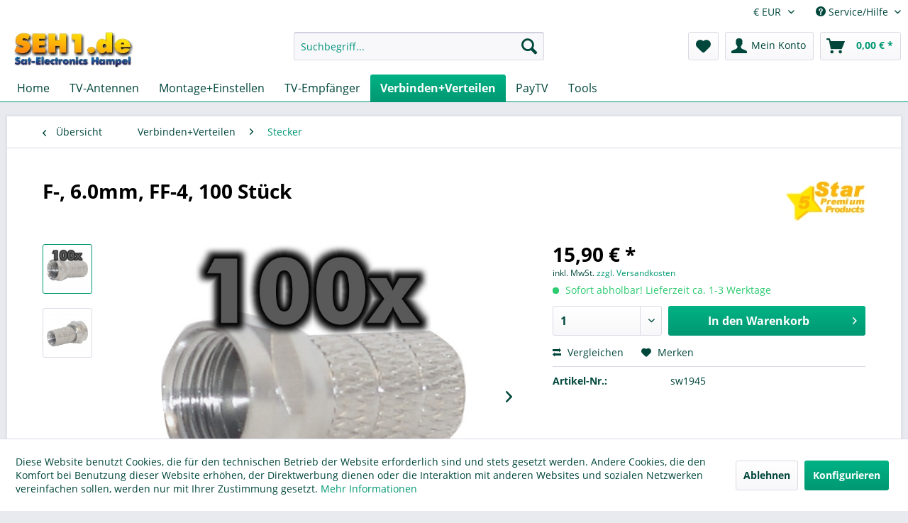

--- FILE ---
content_type: text/html; charset=UTF-8
request_url: https://www.seh1.de/verbinden-verteilen/stecker/565/f-6.0mm-ff-4-100-stueck
body_size: 12408
content:
<!DOCTYPE html> <html class="no-js" lang="de" itemscope="itemscope" itemtype="https://schema.org/WebPage"> <head> <meta charset="utf-8"> <meta name="author" content="" /> <meta name="robots" content="index,follow" /> <meta name="revisit-after" content="15 days" /> <meta name="keywords" content="1" /> <meta name="description" content="F-Stecker, 6.0mm" /> <meta property="og:type" content="product" /> <meta property="og:site_name" content="Seh1" /> <meta property="og:url" content="https://www.seh1.de/verbinden-verteilen/stecker/565/f-6.0mm-ff-4-100-stueck" /> <meta property="og:title" content="F-, 6.0mm, FF-4, 100 Stück" /> <meta property="og:description" content="Schraubbarer F-Stecker für Koaxial-Kabel von 6mm Stärke. Die Stecker sind zu jeweils 100 Stück verpackt." /> <meta property="og:image" content="https://www.seh1.de/media/image/e6/c8/0c/4003005.jpg" /> <meta property="product:brand" content="PremiumP" /> <meta property="product:price" content="15,90" /> <meta property="product:product_link" content="https://www.seh1.de/verbinden-verteilen/stecker/565/f-6.0mm-ff-4-100-stueck" /> <meta name="twitter:card" content="product" /> <meta name="twitter:site" content="Seh1" /> <meta name="twitter:title" content="F-, 6.0mm, FF-4, 100 Stück" /> <meta name="twitter:description" content="Schraubbarer F-Stecker für Koaxial-Kabel von 6mm Stärke. Die Stecker sind zu jeweils 100 Stück verpackt." /> <meta name="twitter:image" content="https://www.seh1.de/media/image/e6/c8/0c/4003005.jpg" /> <meta itemprop="copyrightHolder" content="Seh1" /> <meta itemprop="copyrightYear" content="2014" /> <meta itemprop="isFamilyFriendly" content="True" /> <meta itemprop="image" content="https://www.seh1.de/media/image/ce/07/2b/Logo_seh1de_201507_shopware_Desk.jpg" /> <meta name="viewport" content="width=device-width, initial-scale=1.0"> <meta name="mobile-web-app-capable" content="yes"> <meta name="apple-mobile-web-app-title" content="Sat-Electronics Hampel"> <meta name="apple-mobile-web-app-capable" content="yes"> <meta name="apple-mobile-web-app-status-bar-style" content="default"> <link rel="apple-touch-icon-precomposed" href="https://www.seh1.de/media/image/95/94/dd/logo_seh1_shopware_AppleTouchIcon.png"> <link rel="shortcut icon" href="https://www.seh1.de/media/image/05/c7/c3/logo_seh1_shopware_FaviconIcon.png"> <meta name="msapplication-navbutton-color" content="#009872" /> <meta name="application-name" content="Seh1" /> <meta name="msapplication-starturl" content="https://www.seh1.de/" /> <meta name="msapplication-window" content="width=1024;height=768" /> <meta name="msapplication-TileImage" content="https://www.seh1.de/media/image/a2/ac/dc/logo_seh1_shopware_WindowsKachelIcon.png"> <meta name="msapplication-TileColor" content="#009872"> <meta name="theme-color" content="#009872" /> <link rel="canonical" href="https://www.seh1.de/verbinden-verteilen/stecker/565/f-6.0mm-ff-4-100-stueck" /> <title itemprop="name">F-, 6.0mm, FF-4, 100 Stück | Stecker | Verbinden+Verteilen | Seh1</title> <link href="/web/cache/1763543869_5c8f85c0f4049ea4d9a96a66598bff6d.css" media="all" rel="stylesheet" type="text/css" /> </head> <body class="is--ctl-detail is--act-index" > <div data-paypalUnifiedMetaDataContainer="true" data-paypalUnifiedRestoreOrderNumberUrl="https://www.seh1.de/widgets/PaypalUnifiedOrderNumber/restoreOrderNumber" class="is--hidden"> </div> <div class="page-wrap"> <noscript class="noscript-main"> <div class="alert is--warning"> <div class="alert--icon"> <i class="icon--element icon--warning"></i> </div> <div class="alert--content"> Um Seh1 in vollem Umfang nutzen zu k&ouml;nnen, empfehlen wir Ihnen Javascript in Ihrem Browser zu aktiveren. </div> </div> </noscript> <header class="header-main"> <div class="top-bar"> <div class="container block-group"> <nav class="top-bar--navigation block" role="menubar"> <div class="top-bar--currency navigation--entry"> <form method="post" class="currency--form"> <div class="field--select"> <div class="select-field"> <select name="__currency" class="currency--select" data-auto-submit="true"> <option value="1" selected="selected"> &euro; EUR </option> <option value="2"> $ USD </option> </select> </div> </div> </form> </div> <div class="navigation--entry entry--compare is--hidden" role="menuitem" aria-haspopup="true" data-drop-down-menu="true"> </div> <div class="navigation--entry entry--service has--drop-down" role="menuitem" aria-haspopup="true" data-drop-down-menu="true"> <i class="icon--service"></i> Service/Hilfe <ul class="service--list is--rounded" role="menu"> <li class="service--entry" role="menuitem"> <a class="service--link" href="https://www.seh1.de/kontakt" title="Kontakt" target="_self"> Kontakt </a> </li> <li class="service--entry" role="menuitem"> <a class="service--link" href="https://www.seh1.de/hilfe-und-support" title="Hilfe und Support" target="_self"> Hilfe und Support </a> </li> </ul> </div> </nav> </div> </div> <div class="container header--navigation"> <div class="logo-main block-group" role="banner"> <div class="logo--shop block"> <a class="logo--link" href="https://www.seh1.de/" title="Seh1 - zur Startseite wechseln"> <picture> <source srcset="https://www.seh1.de/media/image/ce/07/2b/Logo_seh1de_201507_shopware_Desk.jpg" media="(min-width: 78.75em)"> <source srcset="https://www.seh1.de/media/image/54/db/71/Logo_seh1de_201507_shopware_Tab_LS.jpg" media="(min-width: 64em)"> <source srcset="https://www.seh1.de/media/image/6c/c6/22/Logo_seh1de_201507_shopware_Tab.jpg" media="(min-width: 48em)"> <img srcset="https://www.seh1.de/media/image/5f/ab/9a/Logo_seh1de_201507_shopware_SmartP.jpg" alt="Seh1 - zur Startseite wechseln" /> </picture> </a> </div> </div> <nav class="shop--navigation block-group"> <ul class="navigation--list block-group" role="menubar"> <li class="navigation--entry entry--menu-left" role="menuitem"> <a class="entry--link entry--trigger btn is--icon-left" href="#offcanvas--left" data-offcanvas="true" data-offCanvasSelector=".sidebar-main" aria-label="Menü"> <i class="icon--menu"></i> Menü </a> </li> <li class="navigation--entry entry--search" role="menuitem" data-search="true" aria-haspopup="true" data-minLength="3"> <a class="btn entry--link entry--trigger" href="#show-hide--search" title="Suche anzeigen / schließen" aria-label="Suche anzeigen / schließen"> <i class="icon--search"></i> <span class="search--display">Suchen</span> </a> <form action="/search" method="get" class="main-search--form"> <input type="search" name="sSearch" aria-label="Suchbegriff..." class="main-search--field" autocomplete="off" autocapitalize="off" placeholder="Suchbegriff..." maxlength="30" /> <button type="submit" class="main-search--button" aria-label="Suchen"> <i class="icon--search"></i> <span class="main-search--text">Suchen</span> </button> <div class="form--ajax-loader">&nbsp;</div> </form> <div class="main-search--results"></div> </li> <li class="navigation--entry entry--notepad" role="menuitem"> <a href="https://www.seh1.de/note" title="Merkzettel" aria-label="Merkzettel" class="btn"> <i class="icon--heart"></i> </a> </li> <li class="navigation--entry entry--account with-slt" role="menuitem" data-offcanvas="true" data-offCanvasSelector=".account--dropdown-navigation"> <a href="https://www.seh1.de/account" title="Mein Konto" aria-label="Mein Konto" class="btn is--icon-left entry--link account--link"> <i class="icon--account"></i> <span class="account--display"> Mein Konto </span> </a> <div class="account--dropdown-navigation"> <div class="navigation--smartphone"> <div class="entry--close-off-canvas"> <a href="#close-account-menu" class="account--close-off-canvas" title="Menü schließen" aria-label="Menü schließen"> Menü schließen <i class="icon--arrow-right"></i> </a> </div> </div> <div class="account--menu is--rounded is--personalized"> <span class="navigation--headline"> Mein Konto </span> <div class="account--menu-container"> <ul class="sidebar--navigation navigation--list is--level0 show--active-items"> <li class="navigation--entry"> <span class="navigation--signin"> <a href="https://www.seh1.de/account#hide-registration" class="blocked--link btn is--primary navigation--signin-btn" data-collapseTarget="#registration" data-action="close"> Anmelden </a> <span class="navigation--register"> oder <a href="https://www.seh1.de/account#show-registration" class="blocked--link" data-collapseTarget="#registration" data-action="open"> registrieren </a> </span> </span> </li> <li class="navigation--entry"> <a href="https://www.seh1.de/account" title="Übersicht" class="navigation--link"> Übersicht </a> </li> <li class="navigation--entry"> <a href="https://www.seh1.de/account/profile" title="Persönliche Daten" class="navigation--link" rel="nofollow"> Persönliche Daten </a> </li> <li class="navigation--entry"> <a href="https://www.seh1.de/address/index/sidebar/" title="Adressen" class="navigation--link" rel="nofollow"> Adressen </a> </li> <li class="navigation--entry"> <a href="https://www.seh1.de/account/payment" title="Zahlungsarten" class="navigation--link" rel="nofollow"> Zahlungsarten </a> </li> <li class="navigation--entry"> <a href="https://www.seh1.de/account/orders" title="Bestellungen" class="navigation--link" rel="nofollow"> Bestellungen </a> </li> <li class="navigation--entry"> <a href="https://www.seh1.de/account/downloads" title="Sofortdownloads" class="navigation--link" rel="nofollow"> Sofortdownloads </a> </li> <li class="navigation--entry"> <a href="https://www.seh1.de/note" title="Merkzettel" class="navigation--link" rel="nofollow"> Merkzettel </a> </li> </ul> </div> </div> </div> </li> <li class="navigation--entry entry--cart" role="menuitem"> <a class="btn is--icon-left cart--link" href="https://www.seh1.de/checkout/cart" title="Warenkorb" aria-label="Warenkorb"> <span class="cart--display"> Warenkorb </span> <span class="badge is--primary is--minimal cart--quantity is--hidden">0</span> <i class="icon--basket"></i> <span class="cart--amount"> 0,00&nbsp;&euro; * </span> </a> <div class="ajax-loader">&nbsp;</div> </li> </ul> </nav> <div class="container--ajax-cart" data-collapse-cart="true" data-displayMode="offcanvas"></div> </div> </header> <nav class="navigation-main"> <div class="container" data-menu-scroller="true" data-listSelector=".navigation--list.container" data-viewPortSelector=".navigation--list-wrapper"> <div class="navigation--list-wrapper"> <ul class="navigation--list container" role="menubar" itemscope="itemscope" itemtype="https://schema.org/SiteNavigationElement"> <li class="navigation--entry is--home" role="menuitem"><a class="navigation--link is--first" href="https://www.seh1.de/" title="Home" aria-label="Home" itemprop="url"><span itemprop="name">Home</span></a></li><li class="navigation--entry" role="menuitem"><a class="navigation--link" href="https://www.seh1.de/tv-antennen/" title="TV-Antennen" aria-label="TV-Antennen" itemprop="url"><span itemprop="name">TV-Antennen</span></a></li><li class="navigation--entry" role="menuitem"><a class="navigation--link" href="https://www.seh1.de/montage-einstellen/" title="Montage+Einstellen" aria-label="Montage+Einstellen" itemprop="url"><span itemprop="name">Montage+Einstellen</span></a></li><li class="navigation--entry" role="menuitem"><a class="navigation--link" href="https://www.seh1.de/tv-empfaenger/" title="TV-Empfänger" aria-label="TV-Empfänger" itemprop="url"><span itemprop="name">TV-Empfänger</span></a></li><li class="navigation--entry is--active" role="menuitem"><a class="navigation--link is--active" href="https://www.seh1.de/verbinden-verteilen/" title="Verbinden+Verteilen" aria-label="Verbinden+Verteilen" itemprop="url"><span itemprop="name">Verbinden+Verteilen</span></a></li><li class="navigation--entry" role="menuitem"><a class="navigation--link" href="https://www.seh1.de/paytv/" title="PayTV" aria-label="PayTV" itemprop="url"><span itemprop="name">PayTV</span></a></li><li class="navigation--entry" role="menuitem"><a class="navigation--link" href="https://www.seh1.de/tools/" title="Tools" aria-label="Tools" itemprop="url"><span itemprop="name">Tools</span></a></li> </ul> </div> <div class="advanced-menu" data-advanced-menu="true" data-hoverDelay=""> <div class="menu--container"> <div class="button-container"> <a href="https://www.seh1.de/tv-antennen/" class="button--category" aria-label="Zur Kategorie TV-Antennen" title="Zur Kategorie TV-Antennen"> <i class="icon--arrow-right"></i> Zur Kategorie TV-Antennen </a> <span class="button--close"> <i class="icon--cross"></i> </span> </div> <div class="content--wrapper has--content"> <ul class="menu--list menu--level-0 columns--4" style="width: 100%;"> <li class="menu--list-item item--level-0" style="width: 100%"> <a href="https://www.seh1.de/tv-antennen/antennen-sat/" class="menu--list-item-link" aria-label="Antennen:Sat" title="Antennen:Sat">Antennen:Sat</a> </li> <li class="menu--list-item item--level-0" style="width: 100%"> <a href="https://www.seh1.de/tv-antennen/antennendrehtechnik/" class="menu--list-item-link" aria-label="AntennenDrehtechnik" title="AntennenDrehtechnik">AntennenDrehtechnik</a> </li> <li class="menu--list-item item--level-0" style="width: 100%"> <a href="https://www.seh1.de/tv-antennen/lnb/" class="menu--list-item-link" aria-label="LNB" title="LNB">LNB</a> </li> <li class="menu--list-item item--level-0" style="width: 100%"> <a href="https://www.seh1.de/tv-antennen/lnb-halter/" class="menu--list-item-link" aria-label="LNB-Halter" title="LNB-Halter">LNB-Halter</a> </li> <li class="menu--list-item item--level-0" style="width: 100%"> <a href="https://www.seh1.de/tv-antennen/dvb-tdvb-t2ukwdab/" class="menu--list-item-link" aria-label="DVB-T/DVB-T2/UKW/DAB" title="DVB-T/DVB-T2/UKW/DAB">DVB-T/DVB-T2/UKW/DAB</a> </li> </ul> </div> </div> <div class="menu--container"> <div class="button-container"> <a href="https://www.seh1.de/montage-einstellen/" class="button--category" aria-label="Zur Kategorie Montage+Einstellen" title="Zur Kategorie Montage+Einstellen"> <i class="icon--arrow-right"></i> Zur Kategorie Montage+Einstellen </a> <span class="button--close"> <i class="icon--cross"></i> </span> </div> <div class="content--wrapper has--content"> <ul class="menu--list menu--level-0 columns--4" style="width: 100%;"> <li class="menu--list-item item--level-0" style="width: 100%"> <a href="https://www.seh1.de/montage-einstellen/antennenmontage/" class="menu--list-item-link" aria-label="Antennenmontage" title="Antennenmontage">Antennenmontage</a> </li> <li class="menu--list-item item--level-0" style="width: 100%"> <a href="https://www.seh1.de/montage-einstellen/messgeraete/" class="menu--list-item-link" aria-label="Messgeräte" title="Messgeräte">Messgeräte</a> </li> <li class="menu--list-item item--level-0" style="width: 100%"> <a href="https://www.seh1.de/montage-einstellen/erdung/" class="menu--list-item-link" aria-label="Erdung" title="Erdung">Erdung</a> </li> </ul> </div> </div> <div class="menu--container"> <div class="button-container"> <a href="https://www.seh1.de/tv-empfaenger/" class="button--category" aria-label="Zur Kategorie TV-Empfänger" title="Zur Kategorie TV-Empfänger"> <i class="icon--arrow-right"></i> Zur Kategorie TV-Empfänger </a> <span class="button--close"> <i class="icon--cross"></i> </span> </div> <div class="content--wrapper has--content"> <ul class="menu--list menu--level-0 columns--4" style="width: 100%;"> <li class="menu--list-item item--level-0" style="width: 100%"> <a href="https://www.seh1.de/tv-empfaenger/receiver/" class="menu--list-item-link" aria-label="Receiver" title="Receiver">Receiver</a> </li> <li class="menu--list-item item--level-0" style="width: 100%"> <a href="https://www.seh1.de/tv-empfaenger/receiver-speicher/" class="menu--list-item-link" aria-label="Receiver-Speicher" title="Receiver-Speicher">Receiver-Speicher</a> </li> <li class="menu--list-item item--level-0" style="width: 100%"> <a href="https://www.seh1.de/tv-empfaenger/receiver-zubehoer/" class="menu--list-item-link" aria-label="Receiver-Zubehör" title="Receiver-Zubehör">Receiver-Zubehör</a> </li> <li class="menu--list-item item--level-0" style="width: 100%"> <a href="https://www.seh1.de/tv-empfaenger/fernbedienungen/" class="menu--list-item-link" aria-label="Fernbedienungen" title="Fernbedienungen">Fernbedienungen</a> </li> </ul> </div> </div> <div class="menu--container"> <div class="button-container"> <a href="https://www.seh1.de/verbinden-verteilen/" class="button--category" aria-label="Zur Kategorie Verbinden+Verteilen" title="Zur Kategorie Verbinden+Verteilen"> <i class="icon--arrow-right"></i> Zur Kategorie Verbinden+Verteilen </a> <span class="button--close"> <i class="icon--cross"></i> </span> </div> <div class="content--wrapper has--content"> <ul class="menu--list menu--level-0 columns--4" style="width: 100%;"> <li class="menu--list-item item--level-0" style="width: 100%"> <a href="https://www.seh1.de/verbinden-verteilen/multischalter/" class="menu--list-item-link" aria-label="Multischalter" title="Multischalter">Multischalter</a> </li> <li class="menu--list-item item--level-0" style="width: 100%"> <a href="https://www.seh1.de/verbinden-verteilen/einkabelsysteme/" class="menu--list-item-link" aria-label="Einkabelsysteme" title="Einkabelsysteme">Einkabelsysteme</a> </li> <li class="menu--list-item item--level-0" style="width: 100%"> <a href="https://www.seh1.de/verbinden-verteilen/kabel/" class="menu--list-item-link" aria-label="Kabel" title="Kabel">Kabel</a> </li> <li class="menu--list-item item--level-0" style="width: 100%"> <a href="https://www.seh1.de/verbinden-verteilen/stecker/" class="menu--list-item-link" aria-label="Stecker" title="Stecker">Stecker</a> </li> <li class="menu--list-item item--level-0" style="width: 100%"> <a href="https://www.seh1.de/verbinden-verteilen/verteiltechnik/" class="menu--list-item-link" aria-label="Verteiltechnik" title="Verteiltechnik">Verteiltechnik</a> </li> <li class="menu--list-item item--level-0" style="width: 100%"> <a href="https://www.seh1.de/verbinden-verteilen/verstaerker/" class="menu--list-item-link" aria-label="Verstärker" title="Verstärker">Verstärker</a> </li> </ul> </div> </div> <div class="menu--container"> <div class="button-container"> <a href="https://www.seh1.de/paytv/" class="button--category" aria-label="Zur Kategorie PayTV" title="Zur Kategorie PayTV"> <i class="icon--arrow-right"></i> Zur Kategorie PayTV </a> <span class="button--close"> <i class="icon--cross"></i> </span> </div> <div class="content--wrapper has--content"> <ul class="menu--list menu--level-0 columns--4" style="width: 100%;"> <li class="menu--list-item item--level-0" style="width: 100%"> <a href="https://www.seh1.de/paytv/paytv-cams/" class="menu--list-item-link" aria-label="PayTV-CAMs" title="PayTV-CAMs">PayTV-CAMs</a> </li> <li class="menu--list-item item--level-0" style="width: 100%"> <a href="https://www.seh1.de/paytv/paytv-karten/" class="menu--list-item-link" aria-label="PayTV-Karten" title="PayTV-Karten">PayTV-Karten</a> </li> <li class="menu--list-item item--level-0" style="width: 100%"> <a href="https://www.seh1.de/paytv/paytv-skyabo/" class="menu--list-item-link" aria-label="PayTV-SkyAbo" title="PayTV-SkyAbo">PayTV-SkyAbo</a> </li> <li class="menu--list-item item--level-0" style="width: 100%"> <a href="https://www.seh1.de/paytv/paytv-skypp/" class="menu--list-item-link" aria-label="PayTV-SkyPP" title="PayTV-SkyPP">PayTV-SkyPP</a> </li> </ul> </div> </div> <div class="menu--container"> <div class="button-container"> <a href="https://www.seh1.de/tools/" class="button--category" aria-label="Zur Kategorie Tools" title="Zur Kategorie Tools"> <i class="icon--arrow-right"></i> Zur Kategorie Tools </a> <span class="button--close"> <i class="icon--cross"></i> </span> </div> <div class="content--wrapper has--content"> <ul class="menu--list menu--level-0 columns--4" style="width: 100%;"> <li class="menu--list-item item--level-0" style="width: 100%"> <a href="https://www.seh1.de/tools/funk-systeme/" class="menu--list-item-link" aria-label="Funk-Systeme" title="Funk-Systeme">Funk-Systeme</a> </li> <li class="menu--list-item item--level-0" style="width: 100%"> <a href="https://www.seh1.de/tools/zubehoer/" class="menu--list-item-link" aria-label="Zubehör" title="Zubehör">Zubehör</a> </li> </ul> </div> </div> </div> </div> </nav> <section class="content-main container block-group"> <nav class="content--breadcrumb block"> <a class="breadcrumb--button breadcrumb--link" href="https://www.seh1.de/verbinden-verteilen/stecker/" title="Übersicht"> <i class="icon--arrow-left"></i> <span class="breadcrumb--title">Übersicht</span> </a> <ul class="breadcrumb--list" role="menu" itemscope itemtype="https://schema.org/BreadcrumbList"> <li role="menuitem" class="breadcrumb--entry" itemprop="itemListElement" itemscope itemtype="https://schema.org/ListItem"> <a class="breadcrumb--link" href="https://www.seh1.de/verbinden-verteilen/" title="Verbinden+Verteilen" itemprop="item"> <link itemprop="url" href="https://www.seh1.de/verbinden-verteilen/" /> <span class="breadcrumb--title" itemprop="name">Verbinden+Verteilen</span> </a> <meta itemprop="position" content="0" /> </li> <li role="none" class="breadcrumb--separator"> <i class="icon--arrow-right"></i> </li> <li role="menuitem" class="breadcrumb--entry is--active" itemprop="itemListElement" itemscope itemtype="https://schema.org/ListItem"> <a class="breadcrumb--link" href="https://www.seh1.de/verbinden-verteilen/stecker/" title="Stecker" itemprop="item"> <link itemprop="url" href="https://www.seh1.de/verbinden-verteilen/stecker/" /> <span class="breadcrumb--title" itemprop="name">Stecker</span> </a> <meta itemprop="position" content="1" /> </li> </ul> </nav> <nav class="product--navigation"> <a href="#" class="navigation--link link--prev"> <div class="link--prev-button"> <span class="link--prev-inner">Zurück</span> </div> <div class="image--wrapper"> <div class="image--container"></div> </div> </a> <a href="#" class="navigation--link link--next"> <div class="link--next-button"> <span class="link--next-inner">Vor</span> </div> <div class="image--wrapper"> <div class="image--container"></div> </div> </a> </nav> <div class="content-main--inner"> <div id='cookie-consent' class='off-canvas is--left block-transition' data-cookie-consent-manager='true' data-cookieTimeout='60'> <div class='cookie-consent--header cookie-consent--close'> Cookie-Einstellungen <i class="icon--arrow-right"></i> </div> <div class='cookie-consent--description'> Diese Website benutzt Cookies, die für den technischen Betrieb der Website erforderlich sind und stets gesetzt werden. Andere Cookies, die den Komfort bei Benutzung dieser Website erhöhen, der Direktwerbung dienen oder die Interaktion mit anderen Websites und sozialen Netzwerken vereinfachen sollen, werden nur mit Ihrer Zustimmung gesetzt. </div> <div class='cookie-consent--configuration'> <div class='cookie-consent--configuration-header'> <div class='cookie-consent--configuration-header-text'>Konfiguration</div> </div> <div class='cookie-consent--configuration-main'> <div class='cookie-consent--group'> <input type="hidden" class="cookie-consent--group-name" value="technical" /> <label class="cookie-consent--group-state cookie-consent--state-input cookie-consent--required"> <input type="checkbox" name="technical-state" class="cookie-consent--group-state-input" disabled="disabled" checked="checked"/> <span class="cookie-consent--state-input-element"></span> </label> <div class='cookie-consent--group-title' data-collapse-panel='true' data-contentSiblingSelector=".cookie-consent--group-container"> <div class="cookie-consent--group-title-label cookie-consent--state-label"> Technisch erforderlich </div> <span class="cookie-consent--group-arrow is-icon--right"> <i class="icon--arrow-right"></i> </span> </div> <div class='cookie-consent--group-container'> <div class='cookie-consent--group-description'> Diese Cookies sind für die Grundfunktionen des Shops notwendig. </div> <div class='cookie-consent--cookies-container'> <div class='cookie-consent--cookie'> <input type="hidden" class="cookie-consent--cookie-name" value="cookieDeclined" /> <label class="cookie-consent--cookie-state cookie-consent--state-input cookie-consent--required"> <input type="checkbox" name="cookieDeclined-state" class="cookie-consent--cookie-state-input" disabled="disabled" checked="checked" /> <span class="cookie-consent--state-input-element"></span> </label> <div class='cookie--label cookie-consent--state-label'> "Alle Cookies ablehnen" Cookie </div> </div> <div class='cookie-consent--cookie'> <input type="hidden" class="cookie-consent--cookie-name" value="allowCookie" /> <label class="cookie-consent--cookie-state cookie-consent--state-input cookie-consent--required"> <input type="checkbox" name="allowCookie-state" class="cookie-consent--cookie-state-input" disabled="disabled" checked="checked" /> <span class="cookie-consent--state-input-element"></span> </label> <div class='cookie--label cookie-consent--state-label'> "Alle Cookies annehmen" Cookie </div> </div> <div class='cookie-consent--cookie'> <input type="hidden" class="cookie-consent--cookie-name" value="shop" /> <label class="cookie-consent--cookie-state cookie-consent--state-input cookie-consent--required"> <input type="checkbox" name="shop-state" class="cookie-consent--cookie-state-input" disabled="disabled" checked="checked" /> <span class="cookie-consent--state-input-element"></span> </label> <div class='cookie--label cookie-consent--state-label'> Ausgewählter Shop </div> </div> <div class='cookie-consent--cookie'> <input type="hidden" class="cookie-consent--cookie-name" value="csrf_token" /> <label class="cookie-consent--cookie-state cookie-consent--state-input cookie-consent--required"> <input type="checkbox" name="csrf_token-state" class="cookie-consent--cookie-state-input" disabled="disabled" checked="checked" /> <span class="cookie-consent--state-input-element"></span> </label> <div class='cookie--label cookie-consent--state-label'> CSRF-Token </div> </div> <div class='cookie-consent--cookie'> <input type="hidden" class="cookie-consent--cookie-name" value="cookiePreferences" /> <label class="cookie-consent--cookie-state cookie-consent--state-input cookie-consent--required"> <input type="checkbox" name="cookiePreferences-state" class="cookie-consent--cookie-state-input" disabled="disabled" checked="checked" /> <span class="cookie-consent--state-input-element"></span> </label> <div class='cookie--label cookie-consent--state-label'> Cookie-Einstellungen </div> </div> <div class='cookie-consent--cookie'> <input type="hidden" class="cookie-consent--cookie-name" value="x-cache-context-hash" /> <label class="cookie-consent--cookie-state cookie-consent--state-input cookie-consent--required"> <input type="checkbox" name="x-cache-context-hash-state" class="cookie-consent--cookie-state-input" disabled="disabled" checked="checked" /> <span class="cookie-consent--state-input-element"></span> </label> <div class='cookie--label cookie-consent--state-label'> Individuelle Preise </div> </div> <div class='cookie-consent--cookie'> <input type="hidden" class="cookie-consent--cookie-name" value="slt" /> <label class="cookie-consent--cookie-state cookie-consent--state-input cookie-consent--required"> <input type="checkbox" name="slt-state" class="cookie-consent--cookie-state-input" disabled="disabled" checked="checked" /> <span class="cookie-consent--state-input-element"></span> </label> <div class='cookie--label cookie-consent--state-label'> Kunden-Wiedererkennung </div> </div> <div class='cookie-consent--cookie'> <input type="hidden" class="cookie-consent--cookie-name" value="nocache" /> <label class="cookie-consent--cookie-state cookie-consent--state-input cookie-consent--required"> <input type="checkbox" name="nocache-state" class="cookie-consent--cookie-state-input" disabled="disabled" checked="checked" /> <span class="cookie-consent--state-input-element"></span> </label> <div class='cookie--label cookie-consent--state-label'> Kundenspezifisches Caching </div> </div> <div class='cookie-consent--cookie'> <input type="hidden" class="cookie-consent--cookie-name" value="paypal-cookies" /> <label class="cookie-consent--cookie-state cookie-consent--state-input cookie-consent--required"> <input type="checkbox" name="paypal-cookies-state" class="cookie-consent--cookie-state-input" disabled="disabled" checked="checked" /> <span class="cookie-consent--state-input-element"></span> </label> <div class='cookie--label cookie-consent--state-label'> PayPal-Zahlungen </div> </div> <div class='cookie-consent--cookie'> <input type="hidden" class="cookie-consent--cookie-name" value="session" /> <label class="cookie-consent--cookie-state cookie-consent--state-input cookie-consent--required"> <input type="checkbox" name="session-state" class="cookie-consent--cookie-state-input" disabled="disabled" checked="checked" /> <span class="cookie-consent--state-input-element"></span> </label> <div class='cookie--label cookie-consent--state-label'> Session </div> </div> <div class='cookie-consent--cookie'> <input type="hidden" class="cookie-consent--cookie-name" value="currency" /> <label class="cookie-consent--cookie-state cookie-consent--state-input cookie-consent--required"> <input type="checkbox" name="currency-state" class="cookie-consent--cookie-state-input" disabled="disabled" checked="checked" /> <span class="cookie-consent--state-input-element"></span> </label> <div class='cookie--label cookie-consent--state-label'> Währungswechsel </div> </div> </div> </div> </div> <div class='cookie-consent--group'> <input type="hidden" class="cookie-consent--group-name" value="comfort" /> <label class="cookie-consent--group-state cookie-consent--state-input"> <input type="checkbox" name="comfort-state" class="cookie-consent--group-state-input"/> <span class="cookie-consent--state-input-element"></span> </label> <div class='cookie-consent--group-title' data-collapse-panel='true' data-contentSiblingSelector=".cookie-consent--group-container"> <div class="cookie-consent--group-title-label cookie-consent--state-label"> Komfortfunktionen </div> <span class="cookie-consent--group-arrow is-icon--right"> <i class="icon--arrow-right"></i> </span> </div> <div class='cookie-consent--group-container'> <div class='cookie-consent--group-description'> Diese Cookies werden genutzt um das Einkaufserlebnis noch ansprechender zu gestalten, beispielsweise für die Wiedererkennung des Besuchers. </div> <div class='cookie-consent--cookies-container'> <div class='cookie-consent--cookie'> <input type="hidden" class="cookie-consent--cookie-name" value="sUniqueID" /> <label class="cookie-consent--cookie-state cookie-consent--state-input"> <input type="checkbox" name="sUniqueID-state" class="cookie-consent--cookie-state-input" /> <span class="cookie-consent--state-input-element"></span> </label> <div class='cookie--label cookie-consent--state-label'> Merkzettel </div> </div> </div> </div> </div> <div class='cookie-consent--group'> <input type="hidden" class="cookie-consent--group-name" value="statistics" /> <label class="cookie-consent--group-state cookie-consent--state-input"> <input type="checkbox" name="statistics-state" class="cookie-consent--group-state-input"/> <span class="cookie-consent--state-input-element"></span> </label> <div class='cookie-consent--group-title' data-collapse-panel='true' data-contentSiblingSelector=".cookie-consent--group-container"> <div class="cookie-consent--group-title-label cookie-consent--state-label"> Statistik & Tracking </div> <span class="cookie-consent--group-arrow is-icon--right"> <i class="icon--arrow-right"></i> </span> </div> <div class='cookie-consent--group-container'> <div class='cookie-consent--cookies-container'> <div class='cookie-consent--cookie'> <input type="hidden" class="cookie-consent--cookie-name" value="x-ua-device" /> <label class="cookie-consent--cookie-state cookie-consent--state-input"> <input type="checkbox" name="x-ua-device-state" class="cookie-consent--cookie-state-input" /> <span class="cookie-consent--state-input-element"></span> </label> <div class='cookie--label cookie-consent--state-label'> Endgeräteerkennung </div> </div> <div class='cookie-consent--cookie'> <input type="hidden" class="cookie-consent--cookie-name" value="partner" /> <label class="cookie-consent--cookie-state cookie-consent--state-input"> <input type="checkbox" name="partner-state" class="cookie-consent--cookie-state-input" /> <span class="cookie-consent--state-input-element"></span> </label> <div class='cookie--label cookie-consent--state-label'> Partnerprogramm </div> </div> </div> </div> </div> </div> </div> <div class="cookie-consent--save"> <input class="cookie-consent--save-button btn is--primary" type="button" value="Einstellungen speichern" /> </div> </div> <aside class="sidebar-main off-canvas"> <div class="navigation--smartphone"> <ul class="navigation--list "> <li class="navigation--entry entry--close-off-canvas"> <a href="#close-categories-menu" title="Menü schließen" class="navigation--link"> Menü schließen <i class="icon--arrow-right"></i> </a> </li> </ul> <div class="mobile--switches"> <div class="top-bar--currency navigation--entry"> <form method="post" class="currency--form"> <div class="field--select"> <div class="select-field"> <select name="__currency" class="currency--select" data-auto-submit="true"> <option value="1" selected="selected"> &euro; EUR </option> <option value="2"> $ USD </option> </select> </div> </div> </form> </div> </div> </div> <div class="sidebar--categories-wrapper" data-subcategory-nav="true" data-mainCategoryId="3" data-categoryId="70" data-fetchUrl="/widgets/listing/getCategory/categoryId/70"> <div class="categories--headline navigation--headline"> Kategorien </div> <div class="sidebar--categories-navigation"> <ul class="sidebar--navigation categories--navigation navigation--list is--drop-down is--level0 is--rounded" role="menu"> <li class="navigation--entry has--sub-children" role="menuitem"> <a class="navigation--link link--go-forward" href="https://www.seh1.de/tv-antennen/" data-categoryId="901" data-fetchUrl="/widgets/listing/getCategory/categoryId/901" title="TV-Antennen" > TV-Antennen <span class="is--icon-right"> <i class="icon--arrow-right"></i> </span> </a> </li> <li class="navigation--entry has--sub-children" role="menuitem"> <a class="navigation--link link--go-forward" href="https://www.seh1.de/montage-einstellen/" data-categoryId="902" data-fetchUrl="/widgets/listing/getCategory/categoryId/902" title="Montage+Einstellen" > Montage+Einstellen <span class="is--icon-right"> <i class="icon--arrow-right"></i> </span> </a> </li> <li class="navigation--entry has--sub-children" role="menuitem"> <a class="navigation--link link--go-forward" href="https://www.seh1.de/tv-empfaenger/" data-categoryId="903" data-fetchUrl="/widgets/listing/getCategory/categoryId/903" title="TV-Empfänger" > TV-Empfänger <span class="is--icon-right"> <i class="icon--arrow-right"></i> </span> </a> </li> <li class="navigation--entry is--active has--sub-categories has--sub-children" role="menuitem"> <a class="navigation--link is--active has--sub-categories link--go-forward" href="https://www.seh1.de/verbinden-verteilen/" data-categoryId="904" data-fetchUrl="/widgets/listing/getCategory/categoryId/904" title="Verbinden+Verteilen" > Verbinden+Verteilen <span class="is--icon-right"> <i class="icon--arrow-right"></i> </span> </a> <ul class="sidebar--navigation categories--navigation navigation--list is--level1 is--rounded" role="menu"> <li class="navigation--entry" role="menuitem"> <a class="navigation--link" href="https://www.seh1.de/verbinden-verteilen/multischalter/" data-categoryId="76" data-fetchUrl="/widgets/listing/getCategory/categoryId/76" title="Multischalter" > Multischalter </a> </li> <li class="navigation--entry" role="menuitem"> <a class="navigation--link" href="https://www.seh1.de/verbinden-verteilen/einkabelsysteme/" data-categoryId="86" data-fetchUrl="/widgets/listing/getCategory/categoryId/86" title="Einkabelsysteme" > Einkabelsysteme </a> </li> <li class="navigation--entry" role="menuitem"> <a class="navigation--link" href="https://www.seh1.de/verbinden-verteilen/kabel/" data-categoryId="67" data-fetchUrl="/widgets/listing/getCategory/categoryId/67" title="Kabel" > Kabel </a> </li> <li class="navigation--entry is--active" role="menuitem"> <a class="navigation--link is--active" href="https://www.seh1.de/verbinden-verteilen/stecker/" data-categoryId="70" data-fetchUrl="/widgets/listing/getCategory/categoryId/70" title="Stecker" > Stecker </a> </li> <li class="navigation--entry" role="menuitem"> <a class="navigation--link" href="https://www.seh1.de/verbinden-verteilen/verteiltechnik/" data-categoryId="68" data-fetchUrl="/widgets/listing/getCategory/categoryId/68" title="Verteiltechnik" > Verteiltechnik </a> </li> <li class="navigation--entry" role="menuitem"> <a class="navigation--link" href="https://www.seh1.de/verbinden-verteilen/verstaerker/" data-categoryId="79" data-fetchUrl="/widgets/listing/getCategory/categoryId/79" title="Verstärker" > Verstärker </a> </li> </ul> </li> <li class="navigation--entry has--sub-children" role="menuitem"> <a class="navigation--link link--go-forward" href="https://www.seh1.de/paytv/" data-categoryId="905" data-fetchUrl="/widgets/listing/getCategory/categoryId/905" title="PayTV" > PayTV <span class="is--icon-right"> <i class="icon--arrow-right"></i> </span> </a> </li> <li class="navigation--entry has--sub-children" role="menuitem"> <a class="navigation--link link--go-forward" href="https://www.seh1.de/tools/" data-categoryId="906" data-fetchUrl="/widgets/listing/getCategory/categoryId/906" title="Tools" > Tools <span class="is--icon-right"> <i class="icon--arrow-right"></i> </span> </a> </li> </ul> </div> <div class="shop-sites--container is--rounded"> <div class="shop-sites--headline navigation--headline"> Informationen </div> <ul class="shop-sites--navigation sidebar--navigation navigation--list is--drop-down is--level0" role="menu"> <li class="navigation--entry" role="menuitem"> <a class="navigation--link" href="https://www.seh1.de/kontakt" title="Kontakt" data-categoryId="1" data-fetchUrl="/widgets/listing/getCustomPage/pageId/1" target="_self"> Kontakt </a> </li> <li class="navigation--entry" role="menuitem"> <a class="navigation--link" href="https://www.seh1.de/hilfe-und-support" title="Hilfe und Support" data-categoryId="39" data-fetchUrl="/widgets/listing/getCustomPage/pageId/39" target="_self"> Hilfe und Support </a> </li> </ul> </div> <div class="panel is--rounded paypal--sidebar"> <div class="panel--body is--wide paypal--sidebar-inner"> <a href="https://www.paypal.com/de/webapps/mpp/personal" target="_blank" title="PayPal - Schnell und sicher bezahlen" rel="nofollow noopener"> <img class="logo--image" src="/custom/plugins/SwagPaymentPayPalUnified/Resources/views/frontend/_public/src/img/sidebar-paypal-generic.png" alt="PayPal - Schnell und sicher bezahlen"/> </a> </div> </div> </div> </aside> <div class="content--wrapper"> <div class="content product--details" itemscope itemtype="https://schema.org/Product" data-product-navigation="/widgets/listing/productNavigation" data-category-id="70" data-main-ordernumber="sw1945" data-ajax-wishlist="true" data-compare-ajax="true" data-ajax-variants-container="true"> <header class="product--header"> <div class="product--info"> <h1 class="product--title" itemprop="name"> F-, 6.0mm, FF-4, 100 Stück </h1> <meta itemprop="image" content="https://www.seh1.de/media/image/bc/29/e2/4003005h.jpg"/> <div class="product--supplier"> <a href="https://www.seh1.de/premiump/" title="Weitere Artikel von PremiumP" class="product--supplier-link"> <img src="https://www.seh1.de/media/image/da/e3/81/premiumq.jpg" alt="PremiumP"> </a> </div> </div> </header> <div class="product--detail-upper block-group"> <div class="product--image-container image-slider product--image-zoom" data-image-slider="true" data-image-gallery="true" data-maxZoom="0" data-thumbnails=".image--thumbnails" > <div class="image--thumbnails image-slider--thumbnails"> <div class="image-slider--thumbnails-slide"> <a href="https://www.seh1.de/media/image/e6/c8/0c/4003005.jpg" title="Vorschau: Pic" class="thumbnail--link is--active"> <img srcset="https://www.seh1.de/media/image/21/b6/e3/4003005_200x200.jpg" alt="Vorschau: Pic" title="Vorschau: Pic" class="thumbnail--image" /> </a> <a href="https://www.seh1.de/media/image/bc/29/e2/4003005h.jpg" title="Vorschau: Pic" class="thumbnail--link"> <img srcset="https://www.seh1.de/media/image/35/af/c4/4003005h_200x200.jpg" alt="Vorschau: Pic" title="Vorschau: Pic" class="thumbnail--image" /> </a> </div> </div> <div class="image-slider--container"> <div class="image-slider--slide"> <div class="image--box image-slider--item"> <span class="image--element" data-img-large="https://www.seh1.de/media/image/d7/45/72/4003005_1280x1280.jpg" data-img-small="https://www.seh1.de/media/image/21/b6/e3/4003005_200x200.jpg" data-img-original="https://www.seh1.de/media/image/e6/c8/0c/4003005.jpg" data-alt="Pic"> <span class="image--media"> <img srcset="https://www.seh1.de/media/image/1b/ea/bb/4003005_600x600.jpg" src="https://www.seh1.de/media/image/1b/ea/bb/4003005_600x600.jpg" alt="Pic" itemprop="image" /> </span> </span> </div> <div class="image--box image-slider--item"> <span class="image--element" data-img-large="https://www.seh1.de/media/image/fe/62/6b/4003005h_1280x1280.jpg" data-img-small="https://www.seh1.de/media/image/35/af/c4/4003005h_200x200.jpg" data-img-original="https://www.seh1.de/media/image/bc/29/e2/4003005h.jpg" data-alt="Pic"> <span class="image--media"> <img srcset="https://www.seh1.de/media/image/f9/3f/6b/4003005h_600x600.jpg" alt="Pic" itemprop="image" /> </span> </span> </div> </div> </div> <div class="image--dots image-slider--dots panel--dot-nav"> <a href="#" class="dot--link">&nbsp;</a> <a href="#" class="dot--link">&nbsp;</a> </div> </div> <div class="product--buybox block"> <div class="is--hidden" itemprop="brand" itemtype="https://schema.org/Brand" itemscope> <meta itemprop="name" content="PremiumP" /> </div> <div itemprop="offers" itemscope itemtype="https://schema.org/Offer" class="buybox--inner"> <meta itemprop="priceCurrency" content="EUR"/> <span itemprop="priceSpecification" itemscope itemtype="https://schema.org/PriceSpecification"> <meta itemprop="valueAddedTaxIncluded" content="true"/> </span> <meta itemprop="url" content="https://www.seh1.de/verbinden-verteilen/stecker/565/f-6.0mm-ff-4-100-stueck"/> <div class="product--price price--default"> <span class="price--content content--default"> <meta itemprop="price" content="15.90"> 15,90&nbsp;&euro; * </span> </div> <p class="product--tax" data-content="" data-modalbox="true" data-targetSelector="a" data-mode="ajax"> inkl. MwSt. <a title="Versandkosten" href="https://www.seh1.de/versandkosten-und-abwicklung" style="text-decoration:underline">zzgl. Versandkosten</a> </p> <div class="product--delivery"> <link itemprop="availability" href="https://schema.org/InStock" /> <p class="delivery--information"> <span class="delivery--text delivery--text-available"> <i class="delivery--status-icon delivery--status-available"></i> Sofort abholbar! Lieferzeit ca. 1-3 Werktage </span> </p> </div> <div class="product--configurator"> </div> <form name="sAddToBasket" method="post" action="https://www.seh1.de/checkout/addArticle" class="buybox--form" data-add-article="true" data-eventName="submit" data-showModal="false" data-addArticleUrl="https://www.seh1.de/checkout/ajaxAddArticleCart"> <input type="hidden" name="sActionIdentifier" value=""/> <input type="hidden" name="sAddAccessories" id="sAddAccessories" value=""/> <input type="hidden" name="sAdd" value="sw1945"/> <div class="buybox--button-container block-group"> <div class="buybox--quantity block"> <div class="select-field"> <select id="sQuantity" name="sQuantity" class="quantity--select"> <option value="1">1</option> <option value="2">2</option> <option value="3">3</option> <option value="4">4</option> <option value="5">5</option> <option value="6">6</option> <option value="7">7</option> <option value="8">8</option> <option value="9">9</option> <option value="10">10</option> <option value="11">11</option> <option value="12">12</option> <option value="13">13</option> <option value="14">14</option> <option value="15">15</option> <option value="16">16</option> <option value="17">17</option> <option value="18">18</option> <option value="19">19</option> <option value="20">20</option> <option value="21">21</option> <option value="22">22</option> <option value="23">23</option> <option value="24">24</option> <option value="25">25</option> <option value="26">26</option> <option value="27">27</option> <option value="28">28</option> <option value="29">29</option> <option value="30">30</option> <option value="31">31</option> <option value="32">32</option> <option value="33">33</option> <option value="34">34</option> <option value="35">35</option> <option value="36">36</option> <option value="37">37</option> <option value="38">38</option> <option value="39">39</option> <option value="40">40</option> <option value="41">41</option> <option value="42">42</option> <option value="43">43</option> <option value="44">44</option> <option value="45">45</option> <option value="46">46</option> <option value="47">47</option> <option value="48">48</option> <option value="49">49</option> <option value="50">50</option> <option value="51">51</option> <option value="52">52</option> <option value="53">53</option> <option value="54">54</option> <option value="55">55</option> <option value="56">56</option> <option value="57">57</option> <option value="58">58</option> <option value="59">59</option> <option value="60">60</option> <option value="61">61</option> <option value="62">62</option> <option value="63">63</option> <option value="64">64</option> <option value="65">65</option> <option value="66">66</option> <option value="67">67</option> <option value="68">68</option> <option value="69">69</option> <option value="70">70</option> <option value="71">71</option> <option value="72">72</option> <option value="73">73</option> <option value="74">74</option> <option value="75">75</option> <option value="76">76</option> <option value="77">77</option> <option value="78">78</option> <option value="79">79</option> <option value="80">80</option> <option value="81">81</option> <option value="82">82</option> <option value="83">83</option> <option value="84">84</option> <option value="85">85</option> <option value="86">86</option> <option value="87">87</option> <option value="88">88</option> <option value="89">89</option> <option value="90">90</option> <option value="91">91</option> <option value="92">92</option> <option value="93">93</option> <option value="94">94</option> <option value="95">95</option> <option value="96">96</option> <option value="97">97</option> <option value="98">98</option> <option value="99">99</option> <option value="100">100</option> </select> </div> </div> <button class="buybox--button block btn is--primary is--icon-right is--center is--large" name="In den Warenkorb"> <span class="buy-btn--cart-add">In den</span> <span class="buy-btn--cart-text">Warenkorb</span> <i class="icon--arrow-right"></i> </button> </div> </form> <nav class="product--actions"> <form action="https://www.seh1.de/compare/add_article/articleID/565" method="post" class="action--form"> <button type="submit" data-product-compare-add="true" title="Vergleichen" class="action--link action--compare"> <i class="icon--compare"></i> Vergleichen </button> </form> <form action="https://www.seh1.de/note/add/ordernumber/sw1945" method="post" class="action--form"> <button type="submit" class="action--link link--notepad" title="Auf den Merkzettel" data-ajaxUrl="https://www.seh1.de/note/ajaxAdd/ordernumber/sw1945" data-text="Gemerkt"> <i class="icon--heart"></i> <span class="action--text">Merken</span> </button> </form> </nav> </div> <ul class="product--base-info list--unstyled"> <li class="base-info--entry entry--sku"> <strong class="entry--label"> Artikel-Nr.: </strong> <meta itemprop="productID" content="565"/> <span class="entry--content" itemprop="sku"> sw1945 </span> </li> </ul> </div> </div> <div class="tab-menu--product"> <div class="tab--navigation"> <a href="#" class="tab--link" title="Beschreibung" data-tabName="description">Beschreibung</a> </div> <div class="tab--container-list"> <div class="tab--container"> <div class="tab--header"> <a href="#" class="tab--title" title="Beschreibung">Beschreibung</a> </div> <div class="tab--preview"> Schraubbarer F-Stecker für Koaxial-Kabel von 6mm Stärke. Die Stecker sind zu jeweils 100 Stück...<a href="#" class="tab--link" title=" mehr"> mehr</a> </div> <div class="tab--content"> <div class="buttons--off-canvas"> <a href="#" title="Menü schließen" class="close--off-canvas"> <i class="icon--arrow-left"></i> Menü schließen </a> </div> <div class="content--description"> <div class="content--title"> Produktinformationen "F-, 6.0mm, FF-4, 100 Stück" </div> <div class="product--description" itemprop="description"> Schraubbarer F-Stecker für Koaxial-Kabel von 6mm Stärke. Die Stecker sind zu jeweils 100 Stück verpackt. </div> <div class="content--title"> Weiterführende Links zu "F-, 6.0mm, FF-4, 100 Stück" </div> <ul class="content--list list--unstyled"> <li class="list--entry"> <a href="https://www.seh1.de/anfrage-formular?sInquiry=detail&sOrdernumber=sw1945" rel="nofollow" class="content--link link--contact" title="Fragen zum Artikel?"> <i class="icon--arrow-right"></i> Fragen zum Artikel? </a> </li> <li class="list--entry"> <a href="https://www.seh1.de/premiump/" target="_parent" class="content--link link--supplier" title="Weitere Artikel von PremiumP"> <i class="icon--arrow-right"></i> Weitere Artikel von PremiumP </a> </li> </ul> </div> </div> </div> </div> </div> <div class="tab-menu--cross-selling"> <div class="tab--navigation"> <a href="#content--similar-products" title="Ähnliche Artikel" class="tab--link">Ähnliche Artikel</a> <a href="#content--also-bought" title="Kunden kauften auch" class="tab--link">Kunden kauften auch</a> <a href="#content--customer-viewed" title="Kunden haben sich ebenfalls angesehen" class="tab--link">Kunden haben sich ebenfalls angesehen</a> </div> <div class="tab--container-list"> <div class="tab--container" data-tab-id="similar"> <div class="tab--header"> <a href="#" class="tab--title" title="Ähnliche Artikel">Ähnliche Artikel</a> </div> <div class="tab--content content--similar"> <div class="similar--content"> <div class="product-slider " data-initOnEvent="onShowContent-similar" data-product-slider="true"> <div class="product-slider--container"> <div class="product-slider--item"> <div class="product--box box--slider" data-page-index="" data-ordernumber="sw1642" data-category-id="70"> <div class="box--content is--rounded"> <div class="product--badges"> </div> <div class="product--info"> <a href="https://www.seh1.de/verbinden-verteilen/stecker/92/verbindungsstecker-optisch" title="Verbindungsstecker optisch" class="product--image" > <span class="image--element"> <span class="image--media"> <img srcset="https://www.seh1.de/media/image/a6/05/80/st_lwlstecker_adapter2016_200x200.jpg" alt="Verbindungsstecker optisch" data-extension="jpg" title="Verbindungsstecker optisch" /> </span> </span> </a> <a href="https://www.seh1.de/verbinden-verteilen/stecker/92/verbindungsstecker-optisch" class="product--title" title="Verbindungsstecker optisch"> Verbindungsstecker optisch </a> <div class="product--price-info"> <div class="price--unit" title="Inhalt"> </div> <div class="product--price"> <span class="price--default is--nowrap"> 1,52&nbsp;&euro; * </span> </div> </div> </div> </div> </div> </div> <div class="product-slider--item"> <div class="product--box box--slider" data-page-index="" data-ordernumber="sw1710" data-category-id="70"> <div class="box--content is--rounded"> <div class="product--badges"> </div> <div class="product--info"> <a href="https://www.seh1.de/verbinden-verteilen/stecker/168/f-7.0mm-cabelcon-5.1-push-on" title="F-, 7.0mm, Cabelcon 5.1, Push-on" class="product--image" > <span class="image--element"> <span class="image--media"> <img srcset="https://www.seh1.de/media/image/fd/44/d0/st_cableconcc51_200x200.jpg" alt="F-, 7.0mm, Cabelcon 5.1, Push-on" data-extension="jpg" title="F-, 7.0mm, Cabelcon 5.1, Push-on" /> </span> </span> </a> <a href="https://www.seh1.de/verbinden-verteilen/stecker/168/f-7.0mm-cabelcon-5.1-push-on" class="product--title" title="F-, 7.0mm, Cabelcon 5.1, Push-on"> F-, 7.0mm, Cabelcon 5.1, Push-on </a> <div class="product--price-info"> <div class="price--unit" title="Inhalt"> </div> <div class="product--price"> <span class="price--default is--nowrap"> 1,00&nbsp;&euro; * </span> </div> </div> </div> </div> </div> </div> <div class="product-slider--item"> <div class="product--box box--slider" data-page-index="" data-ordernumber="sw1713" data-category-id="70"> <div class="box--content is--rounded"> <div class="product--badges"> </div> <div class="product--info"> <a href="https://www.seh1.de/verbinden-verteilen/stecker/172/daempfungsstecker-5db-optisch" title="Dämpfungsstecker 5dB optisch" class="product--image" > <span class="image--element"> <span class="image--media"> <img srcset="https://www.seh1.de/media/image/44/60/92/st_lwlstecker05db_200x200.jpg" alt="Dämpfungsstecker 5dB optisch" data-extension="jpg" title="Dämpfungsstecker 5dB optisch" /> </span> </span> </a> <a href="https://www.seh1.de/verbinden-verteilen/stecker/172/daempfungsstecker-5db-optisch" class="product--title" title="Dämpfungsstecker 5dB optisch"> Dämpfungsstecker 5dB optisch </a> <div class="product--price-info"> <div class="price--unit" title="Inhalt"> </div> <div class="product--price"> <span class="price--default is--nowrap"> 13,99&nbsp;&euro; * </span> </div> </div> </div> </div> </div> </div> </div> </div> </div> </div> </div> <div class="tab--container" data-tab-id="alsobought"> <div class="tab--header"> <a href="#" class="tab--title" title="Kunden kauften auch">Kunden kauften auch</a> </div> <div class="tab--content content--also-bought"> <div class="bought--content"> <div class="product-slider " data-initOnEvent="onShowContent-alsobought" data-product-slider="true"> <div class="product-slider--container"> <div class="product-slider--item"> <div class="product--box box--slider" data-page-index="" data-ordernumber="sw2024" data-category-id="70"> <div class="box--content is--rounded"> <div class="product--badges"> </div> <div class="product--info"> <a href="https://www.seh1.de/montage-einstellen/erdung/557/erdungs-winkel-erw21-hirschmann" title="Erdungs-Winkel, ERW21, Hirschmann" class="product--image" > <span class="image--element"> <span class="image--media"> <img srcset="https://www.seh1.de/media/image/71/16/32/2009418_200x200.jpg" alt="Pic" data-extension="jpg" title="Pic" /> </span> </span> </a> <a href="https://www.seh1.de/montage-einstellen/erdung/557/erdungs-winkel-erw21-hirschmann" class="product--title" title="Erdungs-Winkel, ERW21, Hirschmann"> Erdungs-Winkel, ERW21, Hirschmann </a> <div class="product--price-info"> <div class="price--unit" title="Inhalt"> </div> <div class="product--price"> <span class="price--default is--nowrap"> 29,95&nbsp;&euro; * </span> </div> </div> </div> </div> </div> </div> <div class="product-slider--item"> <div class="product--box box--slider" data-page-index="" data-ordernumber="sw2427" data-category-id="70"> <div class="box--content is--rounded"> <div class="product--badges"> </div> <div class="product--info"> <a href="https://www.seh1.de/montage-einstellen/erdung/555/erdungs-ueberspannungsschutz-stecker" title="Erdungs-Überspannungsschutz-Stecker" class="product--image" > <span class="image--element"> <span class="image--media"> <img srcset="https://www.seh1.de/media/image/94/a0/6a/1007610_200x200.jpg" alt="Pic" data-extension="jpg" title="Pic" /> </span> </span> </a> <a href="https://www.seh1.de/montage-einstellen/erdung/555/erdungs-ueberspannungsschutz-stecker" class="product--title" title="Erdungs-Überspannungsschutz-Stecker"> Erdungs-Überspannungsschutz-Stecker </a> <div class="product--price-info"> <div class="price--unit" title="Inhalt"> </div> <div class="product--price"> <span class="price--default is--nowrap"> 3,22&nbsp;&euro; * </span> </div> </div> </div> </div> </div> </div> <div class="product-slider--item"> <div class="product--box box--slider" data-page-index="" data-ordernumber="sw2417" data-category-id="70"> <div class="box--content is--rounded"> <div class="product--badges"> </div> <div class="product--info"> <a href="https://www.seh1.de/montage-einstellen/erdung/553/erdungs-masseblock-4-fach-fg4hm-vernickelte" title="Erdungs-Masseblock 4-fach, FG4HM, vernickelte" class="product--image" > <span class="image--element"> <span class="image--media"> <img srcset="https://www.seh1.de/media/image/99/b1/e5/4009504_200x200.jpg" alt="Pic" data-extension="jpg" title="Pic" /> </span> </span> </a> <a href="https://www.seh1.de/montage-einstellen/erdung/553/erdungs-masseblock-4-fach-fg4hm-vernickelte" class="product--title" title="Erdungs-Masseblock 4-fach, FG4HM, vernickelte"> Erdungs-Masseblock 4-fach, FG4HM, vernickelte </a> <div class="product--price-info"> <div class="price--unit" title="Inhalt"> </div> <div class="product--price"> <span class="price--default is--nowrap"> 3,21&nbsp;&euro; * </span> </div> </div> </div> </div> </div> </div> <div class="product-slider--item"> <div class="product--box box--slider" data-page-index="" data-ordernumber="sw2381" data-category-id="70"> <div class="box--content is--rounded"> <div class="product--badges"> </div> <div class="product--info"> <a href="https://www.seh1.de/verbinden-verteilen/kabel/379/erdungskabel-16qmm-h07v-u-1x16-lfm-0-1645kg/m" title="Erdungskabel 16qmm, H07V-U, 1x16, lfm, 0,1645kg/m" class="product--image" > <span class="image--element"> <span class="image--media"> <img srcset="https://www.seh1.de/media/image/dd/2b/3b/4009319_200x200.jpg" alt="Pic" data-extension="jpg" title="Pic" /> </span> </span> </a> <a href="https://www.seh1.de/verbinden-verteilen/kabel/379/erdungskabel-16qmm-h07v-u-1x16-lfm-0-1645kg/m" class="product--title" title="Erdungskabel 16qmm, H07V-U, 1x16, lfm, 0,1645kg/m"> Erdungskabel 16qmm, H07V-U, 1x16, lfm, 0,1645kg/m </a> <div class="product--price-info"> <div class="price--unit" title="Inhalt"> </div> <div class="product--price"> <span class="price--default is--nowrap"> 2,70&nbsp;&euro; * </span> </div> </div> </div> </div> </div> </div> <div class="product-slider--item"> <div class="product--box box--slider" data-page-index="" data-ordernumber="sw1708" data-category-id="70"> <div class="box--content is--rounded"> <div class="product--badges"> </div> <div class="product--info"> <a href="https://www.seh1.de/montage-einstellen/erdung/166/mastblitzsicherung-erdungsschelle-laststromtragfaehig" title="Mastblitzsicherung Erdungsschelle laststromtragfähig" class="product--image" > <span class="image--element"> <span class="image--media"> <img srcset="https://www.seh1.de/media/image/82/13/c7/am_kath_mastblitzsicherung1_200x200.jpg" alt="Mastblitzsicherung Erdungsschelle laststromtragfähig" data-extension="jpg" title="Mastblitzsicherung Erdungsschelle laststromtragfähig" /> </span> </span> </a> <a href="https://www.seh1.de/montage-einstellen/erdung/166/mastblitzsicherung-erdungsschelle-laststromtragfaehig" class="product--title" title="Mastblitzsicherung Erdungsschelle laststromtragfähig"> Mastblitzsicherung Erdungsschelle... </a> <div class="product--price-info"> <div class="price--unit" title="Inhalt"> </div> <div class="product--price"> <span class="price--default is--nowrap"> 21,75&nbsp;&euro; * </span> </div> </div> </div> </div> </div> </div> </div> </div> </div> </div> </div> <div class="tab--container" data-tab-id="alsoviewed"> <div class="tab--header"> <a href="#" class="tab--title" title="Kunden haben sich ebenfalls angesehen">Kunden haben sich ebenfalls angesehen</a> </div> <div class="tab--content content--also-viewed"> </div> </div> </div> </div> </div> </div> <div class="last-seen-products is--hidden" data-last-seen-products="true" data-productLimit="5"> <div class="last-seen-products--title"> Zuletzt angesehen </div> <div class="last-seen-products--slider product-slider" data-product-slider="true"> <div class="last-seen-products--container product-slider--container"></div> </div> </div> </div> </section> <footer class="footer-main"> <div class="container"> <div class="footer--columns block-group"> <div class="footer--column column--hotline is--first block"> <div class="column--headline">Telefon-Hotline</div> <div class="column--content"> <p class="column--desc">02323 61887</p> </div> </div> <div class="footer--column column--menu block"> <div class="column--headline">Shop Service</div> <nav class="column--navigation column--content"> <ul class="navigation--list" role="menu"> <li class="navigation--entry" role="menuitem"> <a class="navigation--link" href="https://www.seh1.de/artikel-rueckgabe" title="Artikel Rückgabe" target="_self"> Artikel Rückgabe </a> </li> <li class="navigation--entry" role="menuitem"> <a class="navigation--link" href="https://www.seh1.de/kontakt" title="Kontakt" target="_self"> Kontakt </a> </li> <li class="navigation--entry" role="menuitem"> <a class="navigation--link" href="https://www.seh1.de/hilfe-und-support" title="Hilfe und Support" target="_self"> Hilfe und Support </a> </li> <li class="navigation--entry" role="menuitem"> <a class="navigation--link" href="https://www.seh1.de/umweltschutz-batterien" title="Umweltschutz:Batterien"> Umweltschutz:Batterien </a> </li> </ul> </nav> </div> <div class="footer--column column--menu block"> <div class="column--headline">Informationen</div> <nav class="column--navigation column--content"> <ul class="navigation--list" role="menu"> <li class="navigation--entry" role="menuitem"> <a class="navigation--link" href="https://www.seh1.de/das-unternehmen" title="Das Unternehmen"> Das Unternehmen </a> </li> <li class="navigation--entry" role="menuitem"> <a class="navigation--link" href="https://www.seh1.de/international-orders-auslandbestellungen" title="International Orders - Auslandbestellungen"> International Orders - Auslandbestellungen </a> </li> <li class="navigation--entry" role="menuitem"> <a class="navigation--link" href="https://www.seh1.de/zahlungsalternativen" title="Zahlungsalternativen"> Zahlungsalternativen </a> </li> <li class="navigation--entry" role="menuitem"> <a class="navigation--link" href="https://www.seh1.de/versandkosten-und-abwicklung" title="Versandkosten und -abwicklung"> Versandkosten und -abwicklung </a> </li> <li class="navigation--entry" role="menuitem"> <a class="navigation--link" href="https://www.seh1.de/widerrufsrecht" title="Widerrufsrecht"> Widerrufsrecht </a> </li> <li class="navigation--entry" role="menuitem"> <a class="navigation--link" href="https://www.seh1.de/datenschutz" title="Datenschutz"> Datenschutz </a> </li> <li class="navigation--entry" role="menuitem"> <a class="navigation--link" href="https://www.seh1.de/agb" title="AGB"> AGB </a> </li> <li class="navigation--entry" role="menuitem"> <a class="navigation--link" href="https://www.seh1.de/impressum" title="Impressum"> Impressum </a> </li> </ul> </nav> </div> </div> <div class="footer--bottom"> <div class="footer--vat-info"> <p class="vat-info--text"> * Alle Preise inkl. gesetzl. Mehrwertsteuer zzgl. <a title="Versandkosten" href="https://www.seh1.de/versandkosten-und-abwicklung">Versandkosten</a> und ggf. Nachnahmegebühren, wenn nicht anders beschrieben. Änderungen und Irrtümer vorbehalten. Abbildungen ähnlich. </p> </div> <div class="container footer-minimal"> <div class="footer--service-menu"> <ul class="service--list is--rounded" role="menu"> <li class="service--entry" role="menuitem"> <a class="service--link" href="https://www.seh1.de/kontakt" title="Kontakt" target="_self"> Kontakt </a> </li> <li class="service--entry" role="menuitem"> <a class="service--link" href="https://www.seh1.de/hilfe-und-support" title="Hilfe und Support" target="_self"> Hilfe und Support </a> </li> </ul> </div> </div> <div class="footer--copyright"> Copyright © 2025 - Sat-Electronics Hampel - Alle Rechte vorbehalten </div> <div class="footer--logo"> <i class="icon--shopware"></i> </div> </div> </div> </footer> </div> <div class="page-wrap--cookie-permission is--hidden" data-cookie-permission="true" data-urlPrefix="https://www.seh1.de/" data-title="Cookie-Richtlinien" data-cookieTimeout="60" data-shopId="1"> <div class="cookie-permission--container cookie-mode--1"> <div class="cookie-permission--content"> Diese Website benutzt Cookies, die für den technischen Betrieb der Website erforderlich sind und stets gesetzt werden. Andere Cookies, die den Komfort bei Benutzung dieser Website erhöhen, der Direktwerbung dienen oder die Interaktion mit anderen Websites und sozialen Netzwerken vereinfachen sollen, werden nur mit Ihrer Zustimmung gesetzt. <a title="Mehr&nbsp;Informationen" class="cookie-permission--privacy-link" href="https://www.seh1.de/datenschutz"> Mehr&nbsp;Informationen </a> </div> <div class="cookie-permission--button"> <a href="#" class="cookie-permission--decline-button btn is--large is--center"> Ablehnen </a> <a href="#" class="cookie-permission--configure-button btn is--primary is--large is--center" data-openConsentManager="true"> Konfigurieren </a> </div> </div> </div> <script id="footer--js-inline">
var timeNow = 1769823626;
var secureShop = true;
var asyncCallbacks = [];
document.asyncReady = function (callback) {
asyncCallbacks.push(callback);
};
var controller = controller || {"home":"https:\/\/www.seh1.de\/","vat_check_enabled":"","vat_check_required":"","register":"https:\/\/www.seh1.de\/register","checkout":"https:\/\/www.seh1.de\/checkout","ajax_search":"https:\/\/www.seh1.de\/ajax_search","ajax_cart":"https:\/\/www.seh1.de\/checkout\/ajaxCart","ajax_validate":"https:\/\/www.seh1.de\/register","ajax_add_article":"https:\/\/www.seh1.de\/checkout\/addArticle","ajax_listing":"\/widgets\/listing\/listingCount","ajax_cart_refresh":"https:\/\/www.seh1.de\/checkout\/ajaxAmount","ajax_address_selection":"https:\/\/www.seh1.de\/address\/ajaxSelection","ajax_address_editor":"https:\/\/www.seh1.de\/address\/ajaxEditor"};
var snippets = snippets || { "noCookiesNotice": "Es wurde festgestellt, dass Cookies in Ihrem Browser deaktiviert sind. Um Seh1 in vollem Umfang nutzen zu k\u00f6nnen, empfehlen wir Ihnen, Cookies in Ihrem Browser zu aktiveren." };
var themeConfig = themeConfig || {"offcanvasOverlayPage":true};
var lastSeenProductsConfig = lastSeenProductsConfig || {"baseUrl":"","shopId":1,"noPicture":"\/themes\/Frontend\/Responsive\/frontend\/_public\/src\/img\/no-picture.jpg","productLimit":"5","currentArticle":{"articleId":565,"linkDetailsRewritten":"https:\/\/www.seh1.de\/verbinden-verteilen\/stecker\/565\/f-6.0mm-ff-4-100-stueck?c=70","articleName":"F-, 6.0mm, FF-4, 100 St\u00fcck","imageTitle":"Pic","images":[{"source":"https:\/\/www.seh1.de\/media\/image\/21\/b6\/e3\/4003005_200x200.jpg","retinaSource":null,"sourceSet":"https:\/\/www.seh1.de\/media\/image\/21\/b6\/e3\/4003005_200x200.jpg"},{"source":"https:\/\/www.seh1.de\/media\/image\/1b\/ea\/bb\/4003005_600x600.jpg","retinaSource":null,"sourceSet":"https:\/\/www.seh1.de\/media\/image\/1b\/ea\/bb\/4003005_600x600.jpg"},{"source":"https:\/\/www.seh1.de\/media\/image\/d7\/45\/72\/4003005_1280x1280.jpg","retinaSource":null,"sourceSet":"https:\/\/www.seh1.de\/media\/image\/d7\/45\/72\/4003005_1280x1280.jpg"}]}};
var csrfConfig = csrfConfig || {"generateUrl":"\/csrftoken","basePath":"\/","shopId":1};
var statisticDevices = [
{ device: 'mobile', enter: 0, exit: 767 },
{ device: 'tablet', enter: 768, exit: 1259 },
{ device: 'desktop', enter: 1260, exit: 5160 }
];
var cookieRemoval = cookieRemoval || 1;
</script> <script>
var datePickerGlobalConfig = datePickerGlobalConfig || {
locale: {
weekdays: {
shorthand: ['So', 'Mo', 'Di', 'Mi', 'Do', 'Fr', 'Sa'],
longhand: ['Sonntag', 'Montag', 'Dienstag', 'Mittwoch', 'Donnerstag', 'Freitag', 'Samstag']
},
months: {
shorthand: ['Jan', 'Feb', 'Mär', 'Apr', 'Mai', 'Jun', 'Jul', 'Aug', 'Sep', 'Okt', 'Nov', 'Dez'],
longhand: ['Januar', 'Februar', 'März', 'April', 'Mai', 'Juni', 'Juli', 'August', 'September', 'Oktober', 'November', 'Dezember']
},
firstDayOfWeek: 1,
weekAbbreviation: 'KW',
rangeSeparator: ' bis ',
scrollTitle: 'Zum Wechseln scrollen',
toggleTitle: 'Zum Öffnen klicken',
daysInMonth: [31, 28, 31, 30, 31, 30, 31, 31, 30, 31, 30, 31]
},
dateFormat: 'Y-m-d',
timeFormat: ' H:i:S',
altFormat: 'j. F Y',
altTimeFormat: ' - H:i'
};
</script> <iframe id="refresh-statistics" width="0" height="0" style="display:none;"></iframe> <script>
/**
* @returns { boolean }
*/
function hasCookiesAllowed () {
if (window.cookieRemoval === 0) {
return true;
}
if (window.cookieRemoval === 1) {
if (document.cookie.indexOf('cookiePreferences') !== -1) {
return true;
}
return document.cookie.indexOf('cookieDeclined') === -1;
}
/**
* Must be cookieRemoval = 2, so only depends on existence of `allowCookie`
*/
return document.cookie.indexOf('allowCookie') !== -1;
}
/**
* @returns { boolean }
*/
function isDeviceCookieAllowed () {
var cookiesAllowed = hasCookiesAllowed();
if (window.cookieRemoval !== 1) {
return cookiesAllowed;
}
return cookiesAllowed && document.cookie.indexOf('"name":"x-ua-device","active":true') !== -1;
}
function isSecure() {
return window.secureShop !== undefined && window.secureShop === true;
}
(function(window, document) {
var par = document.location.search.match(/sPartner=([^&])+/g),
pid = (par && par[0]) ? par[0].substring(9) : null,
cur = document.location.protocol + '//' + document.location.host,
ref = document.referrer.indexOf(cur) === -1 ? document.referrer : null,
url = "/widgets/index/refreshStatistic",
pth = document.location.pathname.replace("https://www.seh1.de/", "/");
url += url.indexOf('?') === -1 ? '?' : '&';
url += 'requestPage=' + encodeURIComponent(pth);
url += '&requestController=' + encodeURI("detail");
if(pid) { url += '&partner=' + pid; }
if(ref) { url += '&referer=' + encodeURIComponent(ref); }
url += '&articleId=' + encodeURI("565");
if (isDeviceCookieAllowed()) {
var i = 0,
device = 'desktop',
width = window.innerWidth,
breakpoints = window.statisticDevices;
if (typeof width !== 'number') {
width = (document.documentElement.clientWidth !== 0) ? document.documentElement.clientWidth : document.body.clientWidth;
}
for (; i < breakpoints.length; i++) {
if (width >= ~~(breakpoints[i].enter) && width <= ~~(breakpoints[i].exit)) {
device = breakpoints[i].device;
}
}
document.cookie = 'x-ua-device=' + device + '; path=/' + (isSecure() ? '; secure;' : '');
}
document
.getElementById('refresh-statistics')
.src = url;
})(window, document);
</script> <script async src="/web/cache/1763543869_5c8f85c0f4049ea4d9a96a66598bff6d.js" id="main-script"></script> <script>
/**
* Wrap the replacement code into a function to call it from the outside to replace the method when necessary
*/
var replaceAsyncReady = window.replaceAsyncReady = function() {
document.asyncReady = function (callback) {
if (typeof callback === 'function') {
window.setTimeout(callback.apply(document), 0);
}
};
};
document.getElementById('main-script').addEventListener('load', function() {
if (!asyncCallbacks) {
return false;
}
for (var i = 0; i < asyncCallbacks.length; i++) {
if (typeof asyncCallbacks[i] === 'function') {
asyncCallbacks[i].call(document);
}
}
replaceAsyncReady();
});
</script> </body> </html>